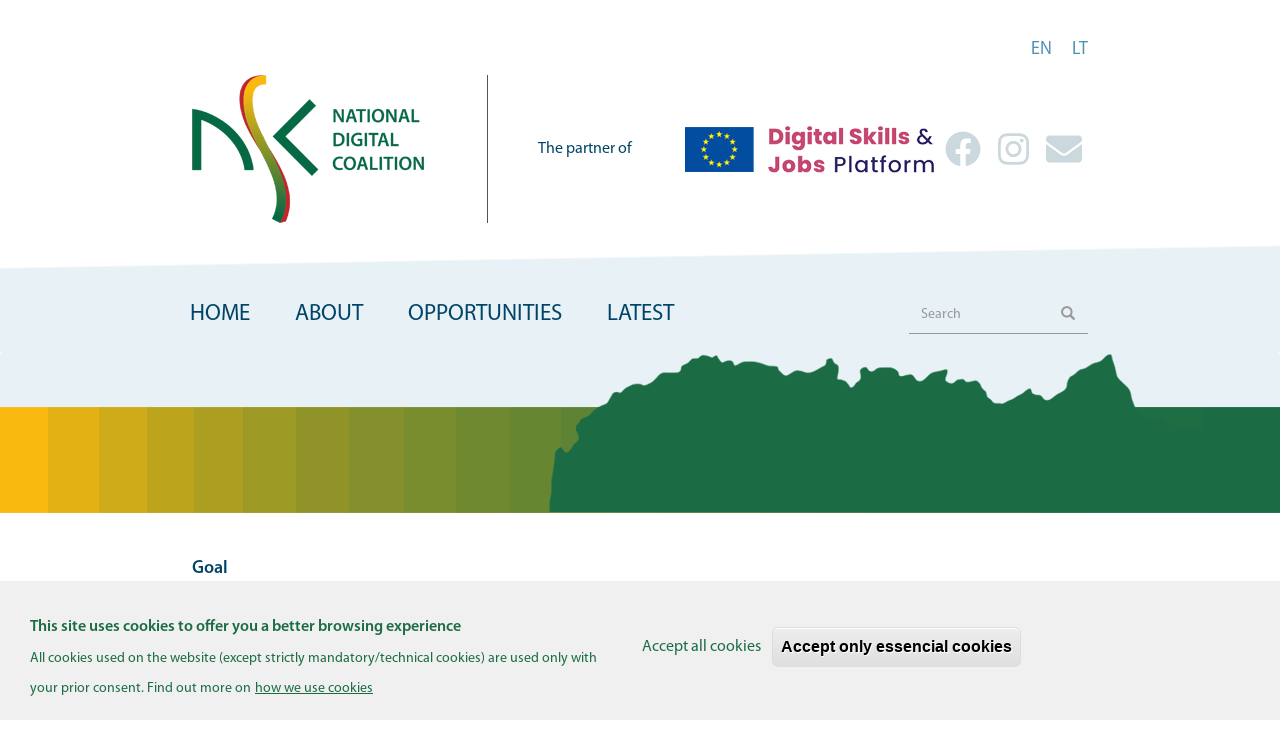

--- FILE ---
content_type: text/html; charset=UTF-8
request_url: http://www.skaitmeninekoalicija.lt/index.php/en/node/292
body_size: 56393
content:


<!-- THEME DEBUG -->
<!-- THEME HOOK: 'html' -->
<!-- FILE NAME SUGGESTIONS:
   ▪️ html--node--292.html.twig
   ▪️ html--node--%.html.twig
   ▪️ html--node.html.twig
   ✅ html.html.twig
-->
<!-- BEGIN OUTPUT from 'themes/contrib/bootstrap/templates/system/html.html.twig' -->
<!DOCTYPE html>
<html  lang="en" dir="ltr">
  <head>
    <meta charset="utf-8" />
<script async src="https://www.googletagmanager.com/gtag/js?id=G-M07QDFHT5J"></script>
<script>window.dataLayer = window.dataLayer || [];function gtag(){dataLayer.push(arguments)};gtag("js", new Date());gtag("set", "developer_id.dMDhkMT", true);gtag("config", "G-M07QDFHT5J", {"groups":"default","page_placeholder":"PLACEHOLDER_page_location"});</script>
<meta name="Generator" content="Drupal 10 (https://www.drupal.org)" />
<meta name="MobileOptimized" content="width" />
<meta name="HandheldFriendly" content="true" />
<meta name="viewport" content="width=device-width, initial-scale=1.0" />
<style>div#sliding-popup, div#sliding-popup .eu-cookie-withdraw-banner, .eu-cookie-withdraw-tab {background: #f0f0f0} div#sliding-popup.eu-cookie-withdraw-wrapper { background: transparent; } #sliding-popup h1, #sliding-popup h2, #sliding-popup h3, #sliding-popup p, #sliding-popup label, #sliding-popup div, .eu-cookie-compliance-more-button, .eu-cookie-compliance-secondary-button, .eu-cookie-withdraw-tab { color: #1b6c44;} .eu-cookie-withdraw-tab { border-color: #1b6c44;}</style>
<script type="application/ld+json">{
    "@context": "https://schema.org",
    "@type": "BreadcrumbList",
    "itemListElement": [
        {
            "@type": "ListItem",
            "position": 1,
            "name": "Pagrindinis",
            "item": "http://www.skaitmeninekoalicija.lt/index.php/en"
        }
    ]
}</script>
<link rel="icon" href="/themes/custom/nsk2/favicon.ico" type="image/vnd.microsoft.icon" />
<link rel="alternate" hreflang="en" href="http://www.skaitmeninekoalicija.lt/index.php/en/node/292" />
<link rel="alternate" hreflang="lt" href="http://www.skaitmeninekoalicija.lt/index.php/lt/node/292" />
<link rel="canonical" href="http://www.skaitmeninekoalicija.lt/index.php/en/node/292" />
<link rel="shortlink" href="http://www.skaitmeninekoalicija.lt/index.php/en/node/292" />
<script src="/sites/default/files/eu_cookie_compliance/eu_cookie_compliance.script.js?sx88dp" defer></script>

    <title>Advanced Learning Technologies and Applications | NSK portalas</title>
    <link rel="stylesheet" media="all" href="/libraries/drupal-superfish/css/superfish.css?sx88dp" />
<link rel="stylesheet" media="all" href="/core/modules/system/css/components/align.module.css?sx88dp" />
<link rel="stylesheet" media="all" href="/core/modules/system/css/components/fieldgroup.module.css?sx88dp" />
<link rel="stylesheet" media="all" href="/core/modules/system/css/components/container-inline.module.css?sx88dp" />
<link rel="stylesheet" media="all" href="/core/modules/system/css/components/clearfix.module.css?sx88dp" />
<link rel="stylesheet" media="all" href="/core/modules/system/css/components/details.module.css?sx88dp" />
<link rel="stylesheet" media="all" href="/core/modules/system/css/components/hidden.module.css?sx88dp" />
<link rel="stylesheet" media="all" href="/core/modules/system/css/components/item-list.module.css?sx88dp" />
<link rel="stylesheet" media="all" href="/core/modules/system/css/components/js.module.css?sx88dp" />
<link rel="stylesheet" media="all" href="/core/modules/system/css/components/nowrap.module.css?sx88dp" />
<link rel="stylesheet" media="all" href="/core/modules/system/css/components/position-container.module.css?sx88dp" />
<link rel="stylesheet" media="all" href="/core/modules/system/css/components/reset-appearance.module.css?sx88dp" />
<link rel="stylesheet" media="all" href="/core/modules/system/css/components/resize.module.css?sx88dp" />
<link rel="stylesheet" media="all" href="/core/modules/system/css/components/system-status-counter.css?sx88dp" />
<link rel="stylesheet" media="all" href="/core/modules/system/css/components/system-status-report-counters.css?sx88dp" />
<link rel="stylesheet" media="all" href="/core/modules/system/css/components/system-status-report-general-info.css?sx88dp" />
<link rel="stylesheet" media="all" href="/core/modules/system/css/components/tablesort.module.css?sx88dp" />
<link rel="stylesheet" media="all" href="/core/modules/views/css/views.module.css?sx88dp" />
<link rel="stylesheet" media="all" href="/modules/contrib/eu_cookie_compliance/css/eu_cookie_compliance.css?sx88dp" />
<link rel="stylesheet" media="all" href="/modules/contrib/social_media_links/css/social_media_links.theme.css?sx88dp" />
<link rel="stylesheet" media="all" href="/libraries/drupal-superfish/style/white/white.css?sx88dp" />
<link rel="stylesheet" media="all" href="https://cdn.jsdelivr.net/npm/entreprise7pro-bootstrap@3.4.5/dist/css/bootstrap.css" integrity="sha256-ELMm3N0LFs70wt2mEb6CfdACbbJQfLmVHKLV/edLhNY=" crossorigin="anonymous" />
<link rel="stylesheet" media="all" href="https://cdn.jsdelivr.net/npm/@unicorn-fail/drupal-bootstrap-styles@0.0.2/dist/3.1.1/7.x-3.x/drupal-bootstrap.css" integrity="sha512-ys0R7vWvMqi0PjJvf7827YdAhjeAfzLA3DHX0gE/sPUYqbN/sxO6JFzZLvc/wazhj5utAy7rECg1qXQKIEZOfA==" crossorigin="anonymous" />
<link rel="stylesheet" media="all" href="https://cdn.jsdelivr.net/npm/@unicorn-fail/drupal-bootstrap-styles@0.0.2/dist/3.1.1/8.x-3.x/drupal-bootstrap.css" integrity="sha512-ixuOBF5SPFLXivQ0U4/J9sQbZ7ZjmBzciWMBNUEudf6sUJ6ph2zwkpFkoUrB0oUy37lxP4byyHasSpA4rZJSKg==" crossorigin="anonymous" />
<link rel="stylesheet" media="all" href="https://cdn.jsdelivr.net/npm/@unicorn-fail/drupal-bootstrap-styles@0.0.2/dist/3.2.0/7.x-3.x/drupal-bootstrap.css" integrity="sha512-MiCziWBODHzeWsTWg4TMsfyWWoMltpBKnf5Pf5QUH9CXKIVeGpEsHZZ4NiWaJdgqpDzU/ahNWaW80U1ZX99eKw==" crossorigin="anonymous" />
<link rel="stylesheet" media="all" href="https://cdn.jsdelivr.net/npm/@unicorn-fail/drupal-bootstrap-styles@0.0.2/dist/3.2.0/8.x-3.x/drupal-bootstrap.css" integrity="sha512-US+XMOdYSqB2lE8RSbDjBb/r6eTTAv7ydpztf8B7hIWSlwvzQDdaAGun5M4a6GRjCz+BIZ6G43l+UolR+gfLFQ==" crossorigin="anonymous" />
<link rel="stylesheet" media="all" href="https://cdn.jsdelivr.net/npm/@unicorn-fail/drupal-bootstrap-styles@0.0.2/dist/3.3.1/7.x-3.x/drupal-bootstrap.css" integrity="sha512-3gQUt+MI1o8v7eEveRmZzYx6fsIUJ6bRfBLMaUTzdmNQ/1vTWLpNPf13Tcrf7gQ9iHy9A9QjXKxRGoXEeiQnPA==" crossorigin="anonymous" />
<link rel="stylesheet" media="all" href="https://cdn.jsdelivr.net/npm/@unicorn-fail/drupal-bootstrap-styles@0.0.2/dist/3.3.1/8.x-3.x/drupal-bootstrap.css" integrity="sha512-AwNfHm/YKv4l+2rhi0JPat+4xVObtH6WDxFpUnGXkkNEds3OSnCNBSL9Ygd/jQj1QkmHgod9F5seqLErhbQ6/Q==" crossorigin="anonymous" />
<link rel="stylesheet" media="all" href="https://cdn.jsdelivr.net/npm/@unicorn-fail/drupal-bootstrap-styles@0.0.2/dist/3.4.0/8.x-3.x/drupal-bootstrap.css" integrity="sha512-j4mdyNbQqqp+6Q/HtootpbGoc2ZX0C/ktbXnauPFEz7A457PB6le79qasOBVcrSrOBtGAm0aVU2SOKFzBl6RhA==" crossorigin="anonymous" />
<link rel="stylesheet" media="all" href="/themes/custom/nsk2/css/emtc-style.css?sx88dp" />

    <script src="https://use.fontawesome.com/releases/v5.13.1/js/all.js" defer crossorigin="anonymous"></script>
<script src="https://use.fontawesome.com/releases/v5.13.1/js/v4-shims.js" defer crossorigin="anonymous"></script>

  </head>
  <body class="path-node page-node-type-activities has-glyphicons">
    <a href="#main-content" class="visually-hidden focusable skip-link">
      Skip to main content
    </a>
    
    

<!-- THEME DEBUG -->
<!-- THEME HOOK: 'off_canvas_page_wrapper' -->
<!-- BEGIN OUTPUT from 'core/modules/system/templates/off-canvas-page-wrapper.html.twig' -->
  <div class="dialog-off-canvas-main-canvas" data-off-canvas-main-canvas>
    

<!-- THEME DEBUG -->
<!-- THEME HOOK: 'page' -->
<!-- FILE NAME SUGGESTIONS:
   ▪️ page--node--292.html.twig
   ▪️ page--node--%.html.twig
   ▪️ page--node.html.twig
   ✅ page.html.twig
-->
<!-- 💡 BEGIN CUSTOM TEMPLATE OUTPUT from 'themes/custom/nsk2/templates/system/page.html.twig' -->

      <div class="nsk-frontpage-language-switcher">
      

<!-- THEME DEBUG -->
<!-- THEME HOOK: 'region' -->
<!-- FILE NAME SUGGESTIONS:
   ▪️ region--language-switcher.html.twig
   ✅ region.html.twig
-->
<!-- BEGIN OUTPUT from 'themes/contrib/bootstrap/templates/system/region.html.twig' -->
  <div class="region region-language-switcher">
    

<!-- THEME DEBUG -->
<!-- THEME HOOK: 'block' -->
<!-- FILE NAME SUGGESTIONS:
   ▪️ block--nsk2-languageswitcher-3.html.twig
   ▪️ block--language-block--language-interface.html.twig
   ▪️ block--language-block.html.twig
   ▪️ block--language.html.twig
   ✅ block.html.twig
-->
<!-- BEGIN OUTPUT from 'themes/contrib/bootstrap/templates/block/block.html.twig' -->
<section class="language-switcher-language-url block block-language block-language-blocklanguage-interface clearfix" id="block-nsk2-languageswitcher-3" role="navigation">
  
    

      

<!-- THEME DEBUG -->
<!-- THEME HOOK: 'links__language_block' -->
<!-- FILE NAME SUGGESTIONS:
   ▪️ links--language-block.html.twig
   ✅ links.html.twig
-->
<!-- BEGIN OUTPUT from 'themes/contrib/bootstrap/templates/system/links.html.twig' -->
<ul class="links"><li hreflang="en" data-drupal-link-system-path="node/292" class="en is-active" aria-current="page"><a href="/index.php/en/node/292" class="language-link is-active" hreflang="en" data-drupal-link-system-path="node/292" aria-current="page">en</a></li><li hreflang="lt" data-drupal-link-system-path="node/292" class="lt"><a href="/index.php/lt/node/292" class="language-link" hreflang="lt" data-drupal-link-system-path="node/292">lt</a></li></ul>
<!-- END OUTPUT from 'themes/contrib/bootstrap/templates/system/links.html.twig' -->


  </section>


<!-- END OUTPUT from 'themes/contrib/bootstrap/templates/block/block.html.twig' -->


  </div>

<!-- END OUTPUT from 'themes/contrib/bootstrap/templates/system/region.html.twig' -->


    </div>
  
      <div class="nsk-frontpage-logo">
      

<!-- THEME DEBUG -->
<!-- THEME HOOK: 'region' -->
<!-- FILE NAME SUGGESTIONS:
   ▪️ region--logo.html.twig
   ✅ region.html.twig
-->
<!-- BEGIN OUTPUT from 'themes/contrib/bootstrap/templates/system/region.html.twig' -->
  <div class="region region-logo">
    

<!-- THEME DEBUG -->
<!-- THEME HOOK: 'block' -->
<!-- FILE NAME SUGGESTIONS:
   ▪️ block--logoblock-2.html.twig
   ▪️ block--logo-block.html.twig
   ▪️ block--emtc-misc.html.twig
   ✅ block.html.twig
-->
<!-- BEGIN OUTPUT from 'themes/contrib/bootstrap/templates/block/block.html.twig' -->
<section class="emtc-header block block-emtc-misc block-logo-block clearfix" id="block-logoblock-2">
  
    

      <div><div class="emtc-header-content"><a class='header-logo' href='/en'><img src='/modules/custom/emtc_misc/img/NSK_logo_EN.png' alt='/modules/custom/emtc_misc/img/NSK_logo_EN.png'></a><div class="emtc-header-content-right"><div class="header-text">The partner of</div>
<a href='https://digital-skills-jobs.europa.eu/'><img src='/modules/custom/emtc_misc/img/Digital_skills_logo.png' alt=''></a></div>
</div>
</div>

  </section>


<!-- END OUTPUT from 'themes/contrib/bootstrap/templates/block/block.html.twig' -->



<!-- THEME DEBUG -->
<!-- THEME HOOK: 'block' -->
<!-- FILE NAME SUGGESTIONS:
   ▪️ block--socialmedialinks.html.twig
   ▪️ block--social-media-links-block.html.twig
   ▪️ block--social-media-links.html.twig
   ✅ block.html.twig
-->
<!-- BEGIN OUTPUT from 'themes/contrib/bootstrap/templates/block/block.html.twig' -->
<section id="block-socialmedialinks" class="block-social-media-links block block-social-media-links-block clearfix">
  
    

      

<!-- THEME DEBUG -->
<!-- THEME HOOK: 'social_media_links_platforms' -->
<!-- BEGIN OUTPUT from 'modules/contrib/social_media_links/templates/social-media-links-platforms.html.twig' -->


<ul class="social-media-links--platforms platforms inline horizontal">
      <li>
      <a class="social-media-link-icon--facebook" href="https://www.facebook.com/DigitalSkillsEU"  target="_blank" >
        <span class='fab fa-facebook fa-2x'></span>
      </a>

          </li>
      <li>
      <a class="social-media-link-icon--instagram" href="https://www.instagram.com/DigitalEU"  target="_blank" >
        <span class='fab fa-instagram fa-2x'></span>
      </a>

          </li>
      <li>
      <a class="social-media-link-icon--email" href="mailto:info@skaitmeninekoalicija.lt"  target="_blank" >
        <span class='fa fa-envelope fa-2x'></span>
      </a>

          </li>
  </ul>

<!-- END OUTPUT from 'modules/contrib/social_media_links/templates/social-media-links-platforms.html.twig' -->


  </section>


<!-- END OUTPUT from 'themes/contrib/bootstrap/templates/block/block.html.twig' -->


  </div>

<!-- END OUTPUT from 'themes/contrib/bootstrap/templates/system/region.html.twig' -->


    </div>
  
      <div class="nsk-account-menu">
      

<!-- THEME DEBUG -->
<!-- THEME HOOK: 'region' -->
<!-- FILE NAME SUGGESTIONS:
   ▪️ region--account.html.twig
   ✅ region.html.twig
-->
<!-- BEGIN OUTPUT from 'themes/contrib/bootstrap/templates/system/region.html.twig' -->
  <div class="region region-account">
    

<!-- THEME DEBUG -->
<!-- THEME HOOK: 'block' -->
<!-- FILE NAME SUGGESTIONS:
   ▪️ block--nsk2-messages.html.twig
   ✅ block--system-messages-block.html.twig
   ▪️ block--system.html.twig
   ▪️ block.html.twig
-->
<!-- BEGIN OUTPUT from 'core/modules/system/templates/block--system-messages-block.html.twig' -->
<div data-drupal-messages-fallback class="hidden"></div>

<!-- END OUTPUT from 'core/modules/system/templates/block--system-messages-block.html.twig' -->


  </div>

<!-- END OUTPUT from 'themes/contrib/bootstrap/templates/system/region.html.twig' -->


    </div>
  
          <header class="navbar navbar-default container" id="navbar" role="banner">
      <div class="navbar-slant"></div>
            <div class="navbar-header">
        

<!-- THEME DEBUG -->
<!-- THEME HOOK: 'region' -->
<!-- FILE NAME SUGGESTIONS:
   ▪️ region--navigation.html.twig
   ✅ region.html.twig
-->
<!-- BEGIN OUTPUT from 'themes/contrib/bootstrap/templates/system/region.html.twig' -->
  <div class="region region-navigation">
    

<!-- THEME DEBUG -->
<!-- THEME HOOK: 'block' -->
<!-- FILE NAME SUGGESTIONS:
   ▪️ block--languageswitcher.html.twig
   ▪️ block--language-block--language-interface.html.twig
   ▪️ block--language-block.html.twig
   ▪️ block--language.html.twig
   ✅ block.html.twig
-->
<!-- BEGIN OUTPUT from 'themes/contrib/bootstrap/templates/block/block.html.twig' -->
<section class="language-switcher-language-url block block-language block-language-blocklanguage-interface clearfix" id="block-languageswitcher" role="navigation">
  
    

      

<!-- THEME DEBUG -->
<!-- THEME HOOK: 'links__language_block' -->
<!-- FILE NAME SUGGESTIONS:
   ▪️ links--language-block.html.twig
   ✅ links.html.twig
-->
<!-- BEGIN OUTPUT from 'themes/contrib/bootstrap/templates/system/links.html.twig' -->
<ul class="links"><li hreflang="en" data-drupal-link-system-path="node/292" class="en is-active" aria-current="page"><a href="/index.php/en/node/292" class="language-link is-active" hreflang="en" data-drupal-link-system-path="node/292" aria-current="page">en</a></li><li hreflang="lt" data-drupal-link-system-path="node/292" class="lt"><a href="/index.php/lt/node/292" class="language-link" hreflang="lt" data-drupal-link-system-path="node/292">lt</a></li></ul>
<!-- END OUTPUT from 'themes/contrib/bootstrap/templates/system/links.html.twig' -->


  </section>


<!-- END OUTPUT from 'themes/contrib/bootstrap/templates/block/block.html.twig' -->



<!-- THEME DEBUG -->
<!-- THEME HOOK: 'block' -->
<!-- FILE NAME SUGGESTIONS:
   ▪️ block--socialmedialinks-2.html.twig
   ▪️ block--social-media-links-block.html.twig
   ▪️ block--social-media-links.html.twig
   ✅ block.html.twig
-->
<!-- BEGIN OUTPUT from 'themes/contrib/bootstrap/templates/block/block.html.twig' -->
<section id="block-socialmedialinks-2" class="block-social-media-links block block-social-media-links-block clearfix">
  
    

      

<!-- THEME DEBUG -->
<!-- THEME HOOK: 'social_media_links_platforms' -->
<!-- BEGIN OUTPUT from 'modules/contrib/social_media_links/templates/social-media-links-platforms.html.twig' -->


<ul class="social-media-links--platforms platforms inline horizontal">
      <li>
      <a class="social-media-link-icon--facebook" href="https://www.facebook.com/DigitalSkillsEU"  >
        <span class='fab fa-facebook fa-2x'></span>
      </a>

          </li>
      <li>
      <a class="social-media-link-icon--instagram" href="https://www.instagram.com/DigitalEU"  >
        <span class='fab fa-instagram fa-2x'></span>
      </a>

          </li>
      <li>
      <a class="social-media-link-icon--contact" href="/en/contact"  >
        <span class='fa fa-envelope fa-2x'></span>
      </a>

          </li>
  </ul>

<!-- END OUTPUT from 'modules/contrib/social_media_links/templates/social-media-links-platforms.html.twig' -->


  </section>


<!-- END OUTPUT from 'themes/contrib/bootstrap/templates/block/block.html.twig' -->



<!-- THEME DEBUG -->
<!-- THEME HOOK: 'block' -->
<!-- FILE NAME SUGGESTIONS:
   ▪️ block--nsk2-mainnavigation.html.twig
   ▪️ block--superfish--main.html.twig
   ▪️ block--superfish.html.twig
   ✅ block.html.twig
-->
<!-- BEGIN OUTPUT from 'themes/contrib/bootstrap/templates/block/block.html.twig' -->
<section id="block-nsk2-mainnavigation" class="block block-superfish block-superfishmain clearfix">
  
    

      

<!-- THEME DEBUG -->
<!-- THEME HOOK: 'superfish' -->
<!-- BEGIN OUTPUT from 'modules/contrib/superfish/templates/superfish.html.twig' -->

<ul id="superfish-main" class="menu sf-menu sf-main sf-horizontal sf-style-white" role="menu" aria-label="Menu">
  

<!-- THEME DEBUG -->
<!-- THEME HOOK: 'superfish_menu_items' -->
<!-- BEGIN OUTPUT from 'modules/contrib/superfish/templates/superfish-menu-items.html.twig' -->


  
  <li id="main-standardfront-page" class="sf-depth-1 sf-no-children sf-first" role="none">
    
          <a href="/index.php/en" title="" class="sf-depth-1" role="menuitem">Home</a>
    
    
    
    
      </li>


            
  <li id="main-menu-link-contentd05a2f0d-afa5-4c37-b475-6d2cbbf590e1" class="sf-depth-1 menuparent" role="none">
    
          <span title="" class="sf-depth-1 menuparent nolink" role="menuitem" aria-haspopup="true" aria-expanded="false">About</span>
    
    
    
              <ul role="menu">
      
      

<!-- THEME DEBUG -->
<!-- THEME HOOK: 'superfish_menu_items' -->
<!-- BEGIN OUTPUT from 'modules/contrib/superfish/templates/superfish-menu-items.html.twig' -->


  
  <li id="main-views-viewviewsaboutpage-1" class="sf-depth-2 sf-no-children sf-first" role="none">
    
          <a href="/index.php/en/about/about-us" title="" class="sf-depth-2" role="menuitem">About <span class="sf-description">Background, Mission, Objectives</span></a>
    
    
    
    
      </li>


  
  <li id="main-views-viewviewsactivitiespage-1" class="sf-depth-2 sf-no-children" role="none">
    
          <a href="/index.php/en/about/activities" title="" class="sf-depth-2" role="menuitem">Activities <span class="sf-description">Plan of action, activities of founders and partners, archive</span></a>
    
    
    
    
      </li>


  
  <li id="main-views-viewviewseuropos-iniciatyvospage-1" class="sf-depth-2 sf-no-children" role="none">
    
          <a href="/index.php/en/about/eu-initiatives" title="" class="sf-depth-2" role="menuitem">Initiatives <span class="sf-description">European and National Initiatives, Digital Strategies, Programmes</span></a>
    
    
    
    
      </li>


  
  <li id="main-views-viewviewsmemberspage-1" class="sf-depth-2 sf-no-children" role="none">
    
          <a href="/index.php/en/about/members" title="" class="sf-depth-2" role="menuitem">Members <span class="sf-description">Stakeholders, Members, Partners</span></a>
    
    
    
    
      </li>


  
  <li id="main-views-viewviewsdocumentspage-1" class="sf-depth-2 sf-no-children sf-last" role="none">
    
          <a href="/index.php/en/about/documents" title="" class="sf-depth-2" role="menuitem">Dokumentai <span class="sf-description">Strategijų, steigimo ir kiti dokumentai</span></a>
    
    
    
    
      </li>


<!-- END OUTPUT from 'modules/contrib/superfish/templates/superfish-menu-items.html.twig' -->



              </ul>
      
    
    
      </li>


            
  <li id="main-menu-link-content8a21d69f-a01f-4e65-9201-f6d3246f8f38" class="sf-depth-1 menuparent" role="none">
    
          <span title="" class="sf-depth-1 menuparent nolink" role="menuitem" aria-haspopup="true" aria-expanded="false">Opportunities</span>
    
    
    
              <ul role="menu">
      
      

<!-- THEME DEBUG -->
<!-- THEME HOOK: 'superfish_menu_items' -->
<!-- BEGIN OUTPUT from 'modules/contrib/superfish/templates/superfish-menu-items.html.twig' -->


  
  <li id="main-views-viewviewsgood-practicespage-1" class="sf-depth-2 sf-no-children sf-first" role="none">
    
          <a href="/index.php/en/opportunities/good-practices" title="" class="sf-depth-2" role="menuitem">Geroji patirtis <span class="sf-description">Europos ir nacionalinės iniciatyvos, politikos, projektai</span></a>
    
    
    
    
      </li>


  
  <li id="main-views-viewviewstraining-resourcepage-1" class="sf-depth-2 sf-no-children" role="none">
    
          <a href="/index.php/en/opportunities/training-resources" title="" class="sf-depth-2" role="menuitem">Ištekliai <span class="sf-description">MAIK, kursai, mokymosi platformos</span></a>
    
    
    
    
      </li>


  
  <li id="main-views-viewviewstraining-offerspage-1" class="sf-depth-2 sf-no-children" role="none">
    
          <a href="/index.php/en/opportunities/training-offers" title="" class="sf-depth-2" role="menuitem">Mokymosi pasiūlymai <span class="sf-description">Savęs įsivertinimo įrankiai, mokymo programos</span></a>
    
    
    
    
      </li>


  
  <li id="main-views-viewviewsfunding-opportunitiespage-1" class="sf-depth-2 sf-no-children sf-last" role="none">
    
          <a href="/index.php/en/opportunities/funding-opportunities" title="" class="sf-depth-2" role="menuitem">Mokymosi finansavimas <span class="sf-description">Projekto finansavimas, dotacijos, paskolos</span></a>
    
    
    
    
      </li>


<!-- END OUTPUT from 'modules/contrib/superfish/templates/superfish-menu-items.html.twig' -->



              </ul>
      
    
    
      </li>


            
  <li id="main-menu-link-contentf241474a-f786-42b9-8552-835ef74aeaa6" class="sf-depth-1 menuparent sf-last" role="none">
    
          <span title="" class="sf-depth-1 menuparent nolink" role="menuitem" aria-haspopup="true" aria-expanded="false">Latest</span>
    
    
    
              <ul role="menu">
      
      

<!-- THEME DEBUG -->
<!-- THEME HOOK: 'superfish_menu_items' -->
<!-- BEGIN OUTPUT from 'modules/contrib/superfish/templates/superfish-menu-items.html.twig' -->


  
  <li id="main-views-viewviewsnewspage-1" class="sf-depth-2 sf-no-children sf-first" role="none">
    
          <a href="/index.php/en/latest/news" title="" class="sf-depth-2" role="menuitem">News <span class="sf-description">Articles, stories, interviews, Leadership perspectives, experts view</span></a>
    
    
    
    
      </li>


  
  <li id="main-views-viewviewseventspage-1" class="sf-depth-2 sf-no-children" role="none">
    
          <a href="/index.php/en/latest/events" title="" class="sf-depth-2" role="menuitem">Events <span class="sf-description">Conferences, workshops, webinars, seminars</span></a>
    
    
    
    
      </li>


  
  <li id="main-views-viewviewsskills-intelligence-publicationpage-1" class="sf-depth-2 sf-no-children sf-last" role="none">
    
          <a href="/index.php/en/latest/publication" title="" class="sf-depth-2" role="menuitem">Skills intelligence publication <span class="sf-description">Studies, opinions, reports</span></a>
    
    
    
    
      </li>


<!-- END OUTPUT from 'modules/contrib/superfish/templates/superfish-menu-items.html.twig' -->



              </ul>
      
    
    
      </li>


<!-- END OUTPUT from 'modules/contrib/superfish/templates/superfish-menu-items.html.twig' -->


</ul>

<!-- END OUTPUT from 'modules/contrib/superfish/templates/superfish.html.twig' -->


  </section>


<!-- END OUTPUT from 'themes/contrib/bootstrap/templates/block/block.html.twig' -->



<!-- THEME DEBUG -->
<!-- THEME HOOK: 'block' -->
<!-- FILE NAME SUGGESTIONS:
   ▪️ block--searchform.html.twig
   ▪️ block--search-form-block.html.twig
   ✅ block--search.html.twig
   ▪️ block.html.twig
-->
<!-- BEGIN OUTPUT from 'themes/contrib/bootstrap/templates/block/block--search.html.twig' -->
<div class="search-block-form block block-search block-search-form-block" data-drupal-selector="search-block-form" id="block-searchform" role="search">
  
    
      

<!-- THEME DEBUG -->
<!-- THEME HOOK: 'form' -->
<!-- BEGIN OUTPUT from 'core/modules/system/templates/form.html.twig' -->
<form action="/en/search/node" method="get" id="search-block-form" accept-charset="UTF-8">
  

<!-- THEME DEBUG -->
<!-- THEME HOOK: 'form_element' -->
<!-- BEGIN OUTPUT from 'themes/contrib/bootstrap/templates/input/form-element.html.twig' -->
<div class="form-item js-form-item form-type-search js-form-type-search form-item-keys js-form-item-keys form-no-label form-group">
      

<!-- THEME DEBUG -->
<!-- THEME HOOK: 'form_element_label' -->
<!-- BEGIN OUTPUT from 'themes/contrib/bootstrap/templates/input/form-element-label.html.twig' -->
<label for="edit-keys" class="control-label sr-only">Search</label>
<!-- END OUTPUT from 'themes/contrib/bootstrap/templates/input/form-element-label.html.twig' -->


  
  
  

<!-- THEME DEBUG -->
<!-- THEME HOOK: 'input__search' -->
<!-- FILE NAME SUGGESTIONS:
   ▪️ input--search.html.twig
   ▪️ input--form-control--search.html.twig
   ✅ input--form-control.html.twig
   ▪️ input.html.twig
-->
<!-- BEGIN OUTPUT from 'themes/contrib/bootstrap/templates/input/input--form-control.html.twig' -->
<div class="input-group"><input title="Enter the terms you wish to search for." data-drupal-selector="edit-keys" class="form-search form-control" placeholder="Search" type="search" id="edit-keys" name="keys" value="" size="15" maxlength="128" data-toggle="tooltip" /><span class="input-group-btn"><!-- THEME DEBUG --><!-- THEME HOOK: 'input__submit' --><!-- FILE NAME SUGGESTIONS:
   ▪️ input--submit.html.twig
   ▪️ input--button--submit.html.twig
   ✅ input--button.html.twig
   ▪️ input.html.twig
--><!-- BEGIN OUTPUT from 'themes/contrib/bootstrap/templates/input/input--button.html.twig' --><button type="submit" value="Search" class="button js-form-submit form-submit btn-primary btn icon-only"><span class="sr-only">Search</span><span class="icon glyphicon glyphicon-search" aria-hidden="true"></span></button><!-- END OUTPUT from 'themes/contrib/bootstrap/templates/input/input--button.html.twig' --></span></div>
<!-- END OUTPUT from 'themes/contrib/bootstrap/templates/input/input--form-control.html.twig' -->



  
  
  </div>

<!-- END OUTPUT from 'themes/contrib/bootstrap/templates/input/form-element.html.twig' -->



<!-- THEME DEBUG -->
<!-- THEME HOOK: 'container' -->
<!-- BEGIN OUTPUT from 'themes/contrib/bootstrap/templates/system/container.html.twig' -->
<div class="form-actions form-group js-form-wrapper form-wrapper" data-drupal-selector="edit-actions" id="edit-actions"></div>

<!-- END OUTPUT from 'themes/contrib/bootstrap/templates/system/container.html.twig' -->


</form>

<!-- END OUTPUT from 'core/modules/system/templates/form.html.twig' -->


  </div>

<!-- END OUTPUT from 'themes/contrib/bootstrap/templates/block/block--search.html.twig' -->


  </div>

<!-- END OUTPUT from 'themes/contrib/bootstrap/templates/system/region.html.twig' -->


                      </div>

                      </header>
  
      <div class="nsk-frontpage-logo-mobile">
      

<!-- THEME DEBUG -->
<!-- THEME HOOK: 'region' -->
<!-- FILE NAME SUGGESTIONS:
   ▪️ region--logo-mobile.html.twig
   ✅ region.html.twig
-->
<!-- BEGIN OUTPUT from 'themes/contrib/bootstrap/templates/system/region.html.twig' -->
  <div class="region region-logo-mobile">
    

<!-- THEME DEBUG -->
<!-- THEME HOOK: 'block' -->
<!-- FILE NAME SUGGESTIONS:
   ▪️ block--logoblock-3.html.twig
   ▪️ block--logo-block.html.twig
   ▪️ block--emtc-misc.html.twig
   ✅ block.html.twig
-->
<!-- BEGIN OUTPUT from 'themes/contrib/bootstrap/templates/block/block.html.twig' -->
<section class="emtc-header block block-emtc-misc block-logo-block clearfix" id="block-logoblock-3">
  
    

      <div><div class="emtc-header-content"><a class='header-logo' href='/en'><img src='/modules/custom/emtc_misc/img/NSK_logo_EN.png' alt='/modules/custom/emtc_misc/img/NSK_logo_EN.png'></a><div class="emtc-header-content-right"><div class="header-text">The partner of</div>
<a href='https://digital-skills-jobs.europa.eu/'><img src='/modules/custom/emtc_misc/img/Digital_skills_logo.png' alt=''></a></div>
</div>
</div>

  </section>


<!-- END OUTPUT from 'themes/contrib/bootstrap/templates/block/block.html.twig' -->


  </div>

<!-- END OUTPUT from 'themes/contrib/bootstrap/templates/system/region.html.twig' -->


    </div>
  
      <div class="nsk-breadcrumbs-region">
      

<!-- THEME DEBUG -->
<!-- THEME HOOK: 'region' -->
<!-- FILE NAME SUGGESTIONS:
   ▪️ region--breadcrumbs.html.twig
   ✅ region.html.twig
-->
<!-- BEGIN OUTPUT from 'themes/contrib/bootstrap/templates/system/region.html.twig' -->
  <div class="region region-breadcrumbs">
    

<!-- THEME DEBUG -->
<!-- THEME HOOK: 'block' -->
<!-- FILE NAME SUGGESTIONS:
   ▪️ block--nsk2-breadcrumbs.html.twig
   ▪️ block--system-breadcrumb-block.html.twig
   ✅ block--system.html.twig
   ▪️ block.html.twig
-->
<!-- BEGIN OUTPUT from 'themes/contrib/bootstrap/templates/block/block--system.html.twig' -->
  

<!-- THEME DEBUG -->
<!-- THEME HOOK: 'breadcrumb' -->
<!-- 💡 BEGIN CUSTOM TEMPLATE OUTPUT from 'themes/custom/nsk2/templates/system/breadcrumb.html.twig' -->

<!-- END CUSTOM TEMPLATE OUTPUT from 'themes/custom/nsk2/templates/system/breadcrumb.html.twig' -->



<!-- END OUTPUT from 'themes/contrib/bootstrap/templates/block/block--system.html.twig' -->


  </div>

<!-- END OUTPUT from 'themes/contrib/bootstrap/templates/system/region.html.twig' -->


    </div>
  

    
  <div role="main" class="main-container container js-quickedit-main-content">
    <div class="row">

                              <div class="col-sm-12" role="heading">
            

<!-- THEME DEBUG -->
<!-- THEME HOOK: 'region' -->
<!-- FILE NAME SUGGESTIONS:
   ▪️ region--header.html.twig
   ✅ region.html.twig
-->
<!-- BEGIN OUTPUT from 'themes/contrib/bootstrap/templates/system/region.html.twig' -->

<!-- END OUTPUT from 'themes/contrib/bootstrap/templates/system/region.html.twig' -->


          </div>
              
            
                  <section class="col-sm-12">

                
                                      

<!-- THEME DEBUG -->
<!-- THEME HOOK: 'region' -->
<!-- FILE NAME SUGGESTIONS:
   ▪️ region--help.html.twig
   ✅ region.html.twig
-->
<!-- BEGIN OUTPUT from 'themes/contrib/bootstrap/templates/system/region.html.twig' -->

<!-- END OUTPUT from 'themes/contrib/bootstrap/templates/system/region.html.twig' -->


                  
                          <a id="main-content"></a>
          

<!-- THEME DEBUG -->
<!-- THEME HOOK: 'region' -->
<!-- FILE NAME SUGGESTIONS:
   ▪️ region--content.html.twig
   ✅ region.html.twig
-->
<!-- BEGIN OUTPUT from 'themes/contrib/bootstrap/templates/system/region.html.twig' -->
  <div class="region region-content">
    

<!-- THEME DEBUG -->
<!-- THEME HOOK: 'block' -->
<!-- FILE NAME SUGGESTIONS:
   ▪️ block--nsk2-content.html.twig
   ▪️ block--system-main-block.html.twig
   ✅ block--system.html.twig
   ▪️ block.html.twig
-->
<!-- BEGIN OUTPUT from 'themes/contrib/bootstrap/templates/block/block--system.html.twig' -->
  

<!-- THEME DEBUG -->
<!-- THEME HOOK: 'node' -->
<!-- FILE NAME SUGGESTIONS:
   ▪️ node--292--full.html.twig
   ▪️ node--292.html.twig
   ▪️ node--activities--full.html.twig
   ▪️ node--activities.html.twig
   ▪️ node--full.html.twig
   ✅ node.html.twig
-->
<!-- 💡 BEGIN CUSTOM TEMPLATE OUTPUT from 'themes/custom/nsk2/templates/node/node.html.twig' -->
<article data-history-node-id="292" class="activities full clearfix">

  
    


  <div class="content">
    

<!-- THEME DEBUG -->
<!-- THEME HOOK: 'links__node' -->
<!-- FILE NAME SUGGESTIONS:
   ▪️ links--node.html.twig
   ✅ links.html.twig
-->
<!-- BEGIN OUTPUT from 'themes/contrib/bootstrap/templates/system/links.html.twig' -->

<!-- END OUTPUT from 'themes/contrib/bootstrap/templates/system/links.html.twig' -->



<!-- THEME DEBUG -->
<!-- THEME HOOK: 'field' -->
<!-- FILE NAME SUGGESTIONS:
   ▪️ field--node--field-goal--activities.html.twig
   ▪️ field--node--field-goal.html.twig
   ▪️ field--node--activities.html.twig
   ▪️ field--field-goal.html.twig
   ▪️ field--text-long.html.twig
   ✅ field.html.twig
-->
<!-- BEGIN OUTPUT from 'themes/contrib/bootstrap/templates/field/field.html.twig' -->

  <div class="field field--name-field-goal field--type-text-long field--label-above">
    <div class="field--label">Goal</div>
              <div class="field--item"><p>Awareness raising about the new trends of distance learning, lifelong learning benefits, educating using distance learning tools, providing distance learning courses</p></div>
          </div>

<!-- END OUTPUT from 'themes/contrib/bootstrap/templates/field/field.html.twig' -->



<!-- THEME DEBUG -->
<!-- THEME HOOK: 'field' -->
<!-- FILE NAME SUGGESTIONS:
   ▪️ field--node--field-financing--activities.html.twig
   ▪️ field--node--field-financing.html.twig
   ▪️ field--node--activities.html.twig
   ▪️ field--field-financing.html.twig
   ▪️ field--string.html.twig
   ✅ field.html.twig
-->
<!-- BEGIN OUTPUT from 'themes/contrib/bootstrap/templates/field/field.html.twig' -->

  <div class="field field--name-field-financing field--type-string field--label-above">
    <div class="field--label">Financing</div>
          <div class="field--items">
              <div class="field--item">Own contribution</div>
              </div>
      </div>

<!-- END OUTPUT from 'themes/contrib/bootstrap/templates/field/field.html.twig' -->



<!-- THEME DEBUG -->
<!-- THEME HOOK: 'field' -->
<!-- FILE NAME SUGGESTIONS:
   ▪️ field--node--field-organizer--activities.html.twig
   ▪️ field--node--field-organizer.html.twig
   ▪️ field--node--activities.html.twig
   ▪️ field--field-organizer.html.twig
   ▪️ field--string.html.twig
   ✅ field.html.twig
-->
<!-- BEGIN OUTPUT from 'themes/contrib/bootstrap/templates/field/field.html.twig' -->

  <div class="field field--name-field-organizer field--type-string field--label-above">
    <div class="field--label">Organizers</div>
          <div class="field--items">
              <div class="field--item">NDMA</div>
              </div>
      </div>

<!-- END OUTPUT from 'themes/contrib/bootstrap/templates/field/field.html.twig' -->



<!-- THEME DEBUG -->
<!-- THEME HOOK: 'field' -->
<!-- FILE NAME SUGGESTIONS:
   ▪️ field--node--field-website--activities.html.twig
   ▪️ field--node--field-website.html.twig
   ▪️ field--node--activities.html.twig
   ▪️ field--field-website.html.twig
   ▪️ field--link.html.twig
   ✅ field.html.twig
-->
<!-- BEGIN OUTPUT from 'themes/contrib/bootstrap/templates/field/field.html.twig' -->

  <div class="field field--name-field-website field--type-link field--label-above">
    <div class="field--label">Website</div>
          <div class="field--items">
              <div class="field--item"><a href="http://www.ndma.lt/lt/resursai-puslapis">http://www.ndma.lt/lt/resursai-puslapis</a></div>
              </div>
      </div>

<!-- END OUTPUT from 'themes/contrib/bootstrap/templates/field/field.html.twig' -->



<!-- THEME DEBUG -->
<!-- THEME HOOK: 'field' -->
<!-- FILE NAME SUGGESTIONS:
   ▪️ field--node--field-date--activities.html.twig
   ▪️ field--node--field-date.html.twig
   ▪️ field--node--activities.html.twig
   ▪️ field--field-date.html.twig
   ▪️ field--daterange.html.twig
   ✅ field.html.twig
-->
<!-- BEGIN OUTPUT from 'themes/contrib/bootstrap/templates/field/field.html.twig' -->

  <div class="field field--name-field-date field--type-daterange field--label-above">
    <div class="field--label">Date</div>
              <div class="field--item">

<!-- THEME DEBUG -->
<!-- THEME HOOK: 'time' -->
<!-- BEGIN OUTPUT from 'core/modules/system/templates/time.html.twig' -->
<time datetime="2018-11-01T12:00:00Z">2018-11-01</time>

<!-- END OUTPUT from 'core/modules/system/templates/time.html.twig' -->

</div>
          </div>

<!-- END OUTPUT from 'themes/contrib/bootstrap/templates/field/field.html.twig' -->



<!-- THEME DEBUG -->
<!-- THEME HOOK: 'field' -->
<!-- FILE NAME SUGGESTIONS:
   ▪️ field--node--field-target-group--activities.html.twig
   ▪️ field--node--field-target-group.html.twig
   ▪️ field--node--activities.html.twig
   ▪️ field--field-target-group.html.twig
   ▪️ field--string.html.twig
   ✅ field.html.twig
-->
<!-- BEGIN OUTPUT from 'themes/contrib/bootstrap/templates/field/field.html.twig' -->

  <div class="field field--name-field-target-group field--type-string field--label-above">
    <div class="field--label">Target group</div>
          <div class="field--items">
              <div class="field--item">Scientists</div>
          <div class="field--item">Academia</div>
          <div class="field--item">Educators and other e-learning services providers</div>
              </div>
      </div>

<!-- END OUTPUT from 'themes/contrib/bootstrap/templates/field/field.html.twig' -->


  </div>

</article>
<!-- END CUSTOM TEMPLATE OUTPUT from 'themes/custom/nsk2/templates/node/node.html.twig' -->



<!-- END OUTPUT from 'themes/contrib/bootstrap/templates/block/block--system.html.twig' -->


  </div>

<!-- END OUTPUT from 'themes/contrib/bootstrap/templates/system/region.html.twig' -->


              </section>

                </div>
  </div>


      <footer class="footer container" role="contentinfo">
      

<!-- THEME DEBUG -->
<!-- THEME HOOK: 'region' -->
<!-- FILE NAME SUGGESTIONS:
   ▪️ region--footer.html.twig
   ✅ region.html.twig
-->
<!-- BEGIN OUTPUT from 'themes/contrib/bootstrap/templates/system/region.html.twig' -->
  <div class="region region-footer">
    

<!-- THEME DEBUG -->
<!-- THEME HOOK: 'block' -->
<!-- FILE NAME SUGGESTIONS:
   ▪️ block--nsk2-tools.html.twig
   ▪️ block--system-menu-block--tools.html.twig
   ✅ block--system-menu-block.html.twig
   ▪️ block--system.html.twig
   ▪️ block.html.twig
-->
<!-- BEGIN OUTPUT from 'core/modules/system/templates/block--system-menu-block.html.twig' -->
<nav role="navigation" aria-labelledby="block-nsk2-tools-menu" id="block-nsk2-tools">
      
  <h2 id="block-nsk2-tools-menu">Turinio pasiūlymas</h2>
  

        

<!-- THEME DEBUG -->
<!-- THEME HOOK: 'menu__tools' -->
<!-- FILE NAME SUGGESTIONS:
   ▪️ menu--tools.html.twig
   ✅ menu.html.twig
-->
<!-- BEGIN OUTPUT from 'themes/contrib/bootstrap/templates/menu/menu.html.twig' -->

      <ul class="menu menu--tools nav">
                      <li class="first last">
                                        <a href="/en/node/add" data-drupal-link-system-path="node/add">Add content</a>
              </li>
        </ul>
  

<!-- END OUTPUT from 'themes/contrib/bootstrap/templates/menu/menu.html.twig' -->


  </nav>

<!-- END OUTPUT from 'core/modules/system/templates/block--system-menu-block.html.twig' -->



<!-- THEME DEBUG -->
<!-- THEME HOOK: 'block' -->
<!-- FILE NAME SUGGESTIONS:
   ▪️ block--nsk2-views-block--contact-information-block-1.html.twig
   ▪️ block--views-block--contact-information-block-1.html.twig
   ▪️ block--views-block.html.twig
   ▪️ block--views.html.twig
   ✅ block.html.twig
-->
<!-- BEGIN OUTPUT from 'themes/contrib/bootstrap/templates/block/block.html.twig' -->
<section class="views-element-container block block-views block-views-blockcontact-information-block-1 clearfix" id="block-nsk2-views-block-contact-information-block-1">
  
    

      

<!-- THEME DEBUG -->
<!-- THEME HOOK: 'container' -->
<!-- BEGIN OUTPUT from 'themes/contrib/bootstrap/templates/system/container.html.twig' -->
<div class="form-group">

<!-- THEME DEBUG -->
<!-- THEME HOOK: 'views_view' -->
<!-- BEGIN OUTPUT from 'themes/contrib/bootstrap/templates/views/views-view.html.twig' -->
<div class="view view-contact-information view-id-contact_information view-display-id-block_1 js-view-dom-id-c856efd4c3d1715981c3465706f5f77527cf740d96b7091772b5764ec8f90cae">
  
    
      
      <div class="view-content">
      

<!-- THEME DEBUG -->
<!-- THEME HOOK: 'views_view_unformatted' -->
<!-- BEGIN OUTPUT from 'core/modules/views/templates/views-view-unformatted.html.twig' -->
    <div class="views-row">

<!-- THEME DEBUG -->
<!-- THEME HOOK: 'views_view_fields' -->
<!-- BEGIN OUTPUT from 'core/modules/views/templates/views-view-fields.html.twig' -->
<div class="views-field views-field-body"><div class="field-content">

<!-- THEME DEBUG -->
<!-- THEME HOOK: 'views_view_field' -->
<!-- BEGIN OUTPUT from 'core/modules/views/templates/views-view-field.html.twig' -->
<h1>CONTACTS</h1>

<p>Initiator of National Digital Coalition is association „Langas į ateitį“</p>

<p>J. Rutkausko 6, LT-05132 Vilnius, Lithuania</p>

<p>Phone +370 5 239 78 13, Fax +370 5 239 78 31</p>

<p><a href="mailto:info@skaitmeninekoalicija.lt">info@skaitmeninekoalicija.lt</a></p>

<!-- END OUTPUT from 'core/modules/views/templates/views-view-field.html.twig' -->

</div></div>
<!-- END OUTPUT from 'core/modules/views/templates/views-view-fields.html.twig' -->

</div>

<!-- END OUTPUT from 'core/modules/views/templates/views-view-unformatted.html.twig' -->


    </div>
  
          </div>

<!-- END OUTPUT from 'themes/contrib/bootstrap/templates/views/views-view.html.twig' -->

</div>

<!-- END OUTPUT from 'themes/contrib/bootstrap/templates/system/container.html.twig' -->


  </section>


<!-- END OUTPUT from 'themes/contrib/bootstrap/templates/block/block.html.twig' -->



<!-- THEME DEBUG -->
<!-- THEME HOOK: 'block' -->
<!-- FILE NAME SUGGESTIONS:
   ▪️ block--partnerblock.html.twig
   ▪️ block--partner-block.html.twig
   ▪️ block--emtc-misc.html.twig
   ✅ block.html.twig
-->
<!-- BEGIN OUTPUT from 'themes/contrib/bootstrap/templates/block/block.html.twig' -->
<section class="emtc-partner-block block block-emtc-misc block-partner-block clearfix" id="block-partnerblock">
  
    

      <div><img class='partner-image-long' src='/modules/custom/emtc_misc/img/partners/cef_logo.png' alt=''><a href='https://www.kpmpc.lt/kpmpc/'>
                    <img class='partner-image-long' src='/modules/custom/emtc_misc/img/partners/KPMPC.png' alt=''>
                </a><a href='https://ivpk.lrv.lt//'>
                    <img class='partner-image-long' src='/modules/custom/emtc_misc/img/partners/IVPK_logo.png' alt=''>
                </a><a href='https://ktu.edu/'>
                    <img class='partner-image-square' src='/modules/custom/emtc_misc/img/partners/KTU.png' alt=''>
                </a><a href='https://www.langasiateiti.lt/'>
                    <img class='partner-image-square' src='/modules/custom/emtc_misc/img/partners/langas_i_ateiti.png' alt=''>
                </a></div>

  </section>


<!-- END OUTPUT from 'themes/contrib/bootstrap/templates/block/block.html.twig' -->



<!-- THEME DEBUG -->
<!-- THEME HOOK: 'block' -->
<!-- FILE NAME SUGGESTIONS:
   ▪️ block--sisprojektasbendraifinansuotasremianteuroposkomisijai.lt.html.twig
   ▪️ block--block-content--2db57816-edc6-4940-a1b0-eda8cab400f0.html.twig
   ▪️ block--block-content--id-view--sisprojektasbendraifinansuotasremianteuroposkomisijai.lt--full.html.twig
   ▪️ block--block-content--id--sisprojektasbendraifinansuotasremianteuroposkomisijai.lt.html.twig
   ▪️ block--block-content--view-type--basic--full.html.twig
   ▪️ block--block-content--type--basic.html.twig
   ▪️ block--block-content--view--full.html.twig
   ▪️ block--bundle--basic.html.twig
   ▪️ block--block-content.html.twig
   ✅ block.html.twig
-->
<!-- BEGIN OUTPUT from 'themes/contrib/bootstrap/templates/block/block.html.twig' -->
<section id="block-sisprojektasbendraifinansuotasremianteuroposkomisijailt" class="block block-block-content block-block-content2db57816-edc6-4940-a1b0-eda8cab400f0 clearfix">
  
    

      

<!-- THEME DEBUG -->
<!-- THEME HOOK: 'field' -->
<!-- FILE NAME SUGGESTIONS:
   ▪️ field--block-content--body--basic.html.twig
   ▪️ field--block-content--body.html.twig
   ▪️ field--block-content--basic.html.twig
   ▪️ field--body.html.twig
   ▪️ field--text-with-summary.html.twig
   ✅ field.html.twig
-->
<!-- BEGIN OUTPUT from 'themes/contrib/bootstrap/templates/field/field.html.twig' -->

            <div class="field field--name-body field--type-text-with-summary field--label-hidden field--item"><h6>This project has been co-funded with support from the European Commission. This publication reflects the views only of the author, and the Commission, its institutions and the Health and Digital Executive Agency (HaDEA) cannot be held responsible for any use which may be made of the information contained therein.</h6></div>
      
<!-- END OUTPUT from 'themes/contrib/bootstrap/templates/field/field.html.twig' -->


  </section>


<!-- END OUTPUT from 'themes/contrib/bootstrap/templates/block/block.html.twig' -->



<!-- THEME DEBUG -->
<!-- THEME HOOK: 'block' -->
<!-- FILE NAME SUGGESTIONS:
   ▪️ block--rightsblock.html.twig
   ▪️ block--rights-block.html.twig
   ▪️ block--emtc-misc.html.twig
   ✅ block.html.twig
-->
<!-- BEGIN OUTPUT from 'themes/contrib/bootstrap/templates/block/block.html.twig' -->
<section id="block-rightsblock" class="block block-emtc-misc block-rights-block clearfix">
  
    

      <div class="emtc-footer-rights"><div class="emtc-footer-rights-content"><div class="emtc-footer-rights-content-text-1">©</div>
<div class="emtc-footer-rights-content-text-2">National</div>
<div class="emtc-footer-rights-content-text-3">digital</div>
<div class="emtc-footer-rights-content-text-4">koalicija, </div>
<div class="emtc-footer-rights-content-text-5">all rights reserved</div>
<div class="small-horizontal-padding emtc-footer-rights-content-text-5"> | </div><div> <a href="/en/cookies">Cookies policy</a></div></div>
</div>

  </section>


<!-- END OUTPUT from 'themes/contrib/bootstrap/templates/block/block.html.twig' -->


  </div>

<!-- END OUTPUT from 'themes/contrib/bootstrap/templates/system/region.html.twig' -->


    </footer>
  
<!-- END CUSTOM TEMPLATE OUTPUT from 'themes/custom/nsk2/templates/system/page.html.twig' -->


  </div>

<!-- END OUTPUT from 'core/modules/system/templates/off-canvas-page-wrapper.html.twig' -->


    
    <script type="application/json" data-drupal-selector="drupal-settings-json">{"path":{"baseUrl":"\/index.php\/","pathPrefix":"en\/","currentPath":"node\/292","currentPathIsAdmin":false,"isFront":false,"currentLanguage":"en"},"pluralDelimiter":"\u0003","suppressDeprecationErrors":true,"google_analytics":{"account":"G-M07QDFHT5J","trackOutbound":true,"trackMailto":true,"trackDownload":true,"trackDownloadExtensions":"7z|aac|arc|arj|asf|asx|avi|bin|csv|doc(x|m)?|dot(x|m)?|exe|flv|gif|gz|gzip|hqx|jar|jpe?g|js|mp(2|3|4|e?g)|mov(ie)?|msi|msp|pdf|phps|png|ppt(x|m)?|pot(x|m)?|pps(x|m)?|ppam|sld(x|m)?|thmx|qtm?|ra(m|r)?|sea|sit|tar|tgz|torrent|txt|wav|wma|wmv|wpd|xls(x|m|b)?|xlt(x|m)|xlam|xml|z|zip","trackColorbox":true},"eu_cookie_compliance":{"cookie_policy_version":"1.0.0","popup_enabled":true,"popup_agreed_enabled":false,"popup_hide_agreed":false,"popup_clicking_confirmation":false,"popup_scrolling_confirmation":false,"popup_html_info":"\u003Cdiv aria-labelledby=\u0022popup-text\u0022  class=\u0022eu-cookie-compliance-banner eu-cookie-compliance-banner-info eu-cookie-compliance-banner--opt-in\u0022\u003E\n  \u003Cdiv class=\u0022popup-content info eu-cookie-compliance-content\u0022\u003E\n        \u003Cdiv id=\u0022popup-text\u0022 class=\u0022eu-cookie-compliance-message\u0022 role=\u0022document\u0022\u003E\n      \u003Ch2\u003EThis site uses cookies to offer you a better browsing experience\u003C\/h2\u003E\u003Cp\u003EAll cookies used on the website (except strictly mandatory\/technical cookies) are used only with your prior consent. Find out more on\u003C\/p\u003E\n              \u003Cbutton type=\u0022button\u0022 class=\u0022find-more-button eu-cookie-compliance-more-button\u0022\u003Ehow we use cookies\u003C\/button\u003E\n          \u003C\/div\u003E\n\n    \n    \u003Cdiv id=\u0022popup-buttons\u0022 class=\u0022eu-cookie-compliance-buttons\u0022\u003E\n            \u003Cbutton type=\u0022button\u0022 class=\u0022agree-button eu-cookie-compliance-secondary-button button button--small\u0022\u003EAccept all cookies\u003C\/button\u003E\n              \u003Cbutton type=\u0022button\u0022 class=\u0022decline-button eu-cookie-compliance-default-button button button--small button--primary\u0022\u003EAccept only essencial cookies\u003C\/button\u003E\n          \u003C\/div\u003E\n  \u003C\/div\u003E\n\u003C\/div\u003E","use_mobile_message":false,"mobile_popup_html_info":"\u003Cdiv aria-labelledby=\u0022popup-text\u0022  class=\u0022eu-cookie-compliance-banner eu-cookie-compliance-banner-info eu-cookie-compliance-banner--opt-in\u0022\u003E\n  \u003Cdiv class=\u0022popup-content info eu-cookie-compliance-content\u0022\u003E\n        \u003Cdiv id=\u0022popup-text\u0022 class=\u0022eu-cookie-compliance-message\u0022 role=\u0022document\u0022\u003E\n      \n              \u003Cbutton type=\u0022button\u0022 class=\u0022find-more-button eu-cookie-compliance-more-button\u0022\u003Ehow we use cookies\u003C\/button\u003E\n          \u003C\/div\u003E\n\n    \n    \u003Cdiv id=\u0022popup-buttons\u0022 class=\u0022eu-cookie-compliance-buttons\u0022\u003E\n            \u003Cbutton type=\u0022button\u0022 class=\u0022agree-button eu-cookie-compliance-secondary-button button button--small\u0022\u003EAccept all cookies\u003C\/button\u003E\n              \u003Cbutton type=\u0022button\u0022 class=\u0022decline-button eu-cookie-compliance-default-button button button--small button--primary\u0022\u003EAccept only essencial cookies\u003C\/button\u003E\n          \u003C\/div\u003E\n  \u003C\/div\u003E\n\u003C\/div\u003E","mobile_breakpoint":768,"popup_html_agreed":false,"popup_use_bare_css":false,"popup_height":"auto","popup_width":"100%","popup_delay":1000,"popup_link":"\/en\/cookies","popup_link_new_window":true,"popup_position":false,"fixed_top_position":true,"popup_language":"en","store_consent":false,"better_support_for_screen_readers":false,"cookie_name":"","reload_page":false,"domain":"","domain_all_sites":false,"popup_eu_only":false,"popup_eu_only_js":false,"cookie_lifetime":100,"cookie_session":0,"set_cookie_session_zero_on_disagree":0,"disagree_do_not_show_popup":false,"method":"opt_in","automatic_cookies_removal":true,"allowed_cookies":"","withdraw_markup":"\u003Cbutton type=\u0022button\u0022 class=\u0022eu-cookie-withdraw-tab\u0022\u003EPrivacy settings\u003C\/button\u003E\n\u003Cdiv aria-labelledby=\u0022popup-text\u0022 class=\u0022eu-cookie-withdraw-banner\u0022\u003E\n  \u003Cdiv class=\u0022popup-content info eu-cookie-compliance-content\u0022\u003E\n    \u003Cdiv id=\u0022popup-text\u0022 class=\u0022eu-cookie-compliance-message\u0022 role=\u0022document\u0022\u003E\n      \u003Ch2\u003EWe use cookies on this site to enhance your user experience\u003C\/h2\u003E\u003Cp\u003EYou have given your consent for us to set cookies.\u003C\/p\u003E\n    \u003C\/div\u003E\n    \u003Cdiv id=\u0022popup-buttons\u0022 class=\u0022eu-cookie-compliance-buttons\u0022\u003E\n      \u003Cbutton type=\u0022button\u0022 class=\u0022eu-cookie-withdraw-button  button button--small button--primary\u0022\u003EWithdraw consent\u003C\/button\u003E\n    \u003C\/div\u003E\n  \u003C\/div\u003E\n\u003C\/div\u003E","withdraw_enabled":false,"reload_options":0,"reload_routes_list":"","withdraw_button_on_info_popup":false,"cookie_categories":[],"cookie_categories_details":[],"enable_save_preferences_button":true,"cookie_value_disagreed":"0","cookie_value_agreed_show_thank_you":"1","cookie_value_agreed":"2","containing_element":"body","settings_tab_enabled":false,"olivero_primary_button_classes":" button button--small button--primary","olivero_secondary_button_classes":" button button--small","close_button_action":"close_banner","open_by_default":true,"modules_allow_popup":true,"hide_the_banner":false,"geoip_match":true,"unverified_scripts":[]},"bootstrap":{"forms_has_error_value_toggle":1,"modal_animation":1,"modal_backdrop":"true","modal_focus_input":1,"modal_keyboard":1,"modal_select_text":1,"modal_show":1,"modal_size":"","popover_enabled":1,"popover_animation":1,"popover_auto_close":1,"popover_container":"body","popover_content":"","popover_delay":"0","popover_html":0,"popover_placement":"right","popover_selector":"","popover_title":"","popover_trigger":"click","tooltip_enabled":1,"tooltip_animation":1,"tooltip_container":"body","tooltip_delay":"0","tooltip_html":0,"tooltip_placement":"auto left","tooltip_selector":"","tooltip_trigger":"hover"},"ajaxTrustedUrl":{"\/en\/search\/node":true},"superfish":{"superfish-main":{"id":"superfish-main","sf":{"animation":{"opacity":"show","height":"show"},"speed":"fast","autoArrows":false,"dropShadows":true},"plugins":{"smallscreen":{"cloneParent":0,"mode":"window_width","breakpoint":1199},"supposition":true,"supersubs":true}}},"user":{"uid":0,"permissionsHash":"e2240e6c9eed045ad89d0e61c545a743049a5a4750ac6a5d08cb55091658bfb1"}}</script>
<script src="/core/assets/vendor/jquery/jquery.min.js?v=3.7.1"></script>
<script src="/core/assets/vendor/underscore/underscore-min.js?v=1.13.7"></script>
<script src="/core/assets/vendor/once/once.min.js?v=1.0.1"></script>
<script src="/sites/default/files/languages/en_oaLk3es8k8xCUetyzFfCusM2eTqSb0F8_n5UB7a7ReA.js?sx88dp"></script>
<script src="/core/misc/drupalSettingsLoader.js?v=10.4.7"></script>
<script src="/core/misc/drupal.js?v=10.4.7"></script>
<script src="/core/misc/drupal.init.js?v=10.4.7"></script>
<script src="/themes/contrib/bootstrap/js/bootstrap-pre-init.js?sx88dp"></script>
<script src="https://cdn.jsdelivr.net/npm/entreprise7pro-bootstrap@3.4.5/dist/js/bootstrap.js" integrity="sha256-LOiXoKZ2wysQPuIK+KrFj0/gFFms8dpu21l//MOukmw=" crossorigin="anonymous"></script>
<script src="/themes/contrib/bootstrap/js/drupal.bootstrap.js?sx88dp"></script>
<script src="/themes/contrib/bootstrap/js/attributes.js?sx88dp"></script>
<script src="/themes/contrib/bootstrap/js/theme.js?sx88dp"></script>
<script src="/themes/contrib/bootstrap/js/popover.js?sx88dp"></script>
<script src="/themes/contrib/bootstrap/js/tooltip.js?sx88dp"></script>
<script src="/modules/contrib/eu_cookie_compliance/js/eu_cookie_compliance.min.js?v=10.4.7"></script>
<script src="/themes/custom/nsk2/js/global.js?v=1.x"></script>
<script src="/modules/contrib/superfish/js/superfish.js?v=2.0"></script>
<script src="/libraries/drupal-superfish/superfish.js?sx88dp"></script>
<script src="/libraries/drupal-superfish/jquery.hoverIntent.minified.js?sx88dp"></script>
<script src="/libraries/drupal-superfish/sfsmallscreen.js?sx88dp"></script>
<script src="/libraries/drupal-superfish/supersubs.js?sx88dp"></script>
<script src="/libraries/drupal-superfish/supposition.js?sx88dp"></script>

  </body>
</html>

<!-- END OUTPUT from 'themes/contrib/bootstrap/templates/system/html.html.twig' -->

